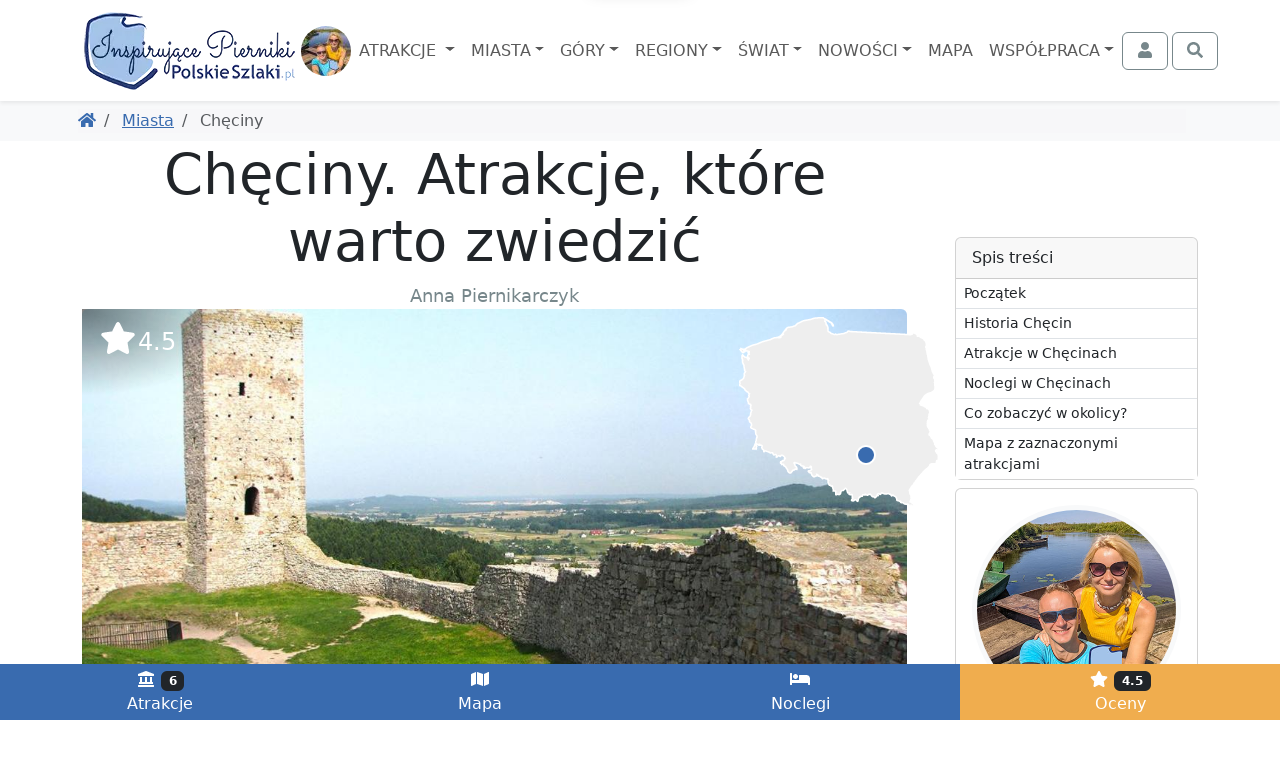

--- FILE ---
content_type: text/html; charset=UTF-8
request_url: https://www.polskieszlaki.pl/checiny.html
body_size: 13525
content:
<!DOCTYPE html> <html lang="pl"> <head> <meta charset="utf-8"> <meta http-equiv="X-UA-Compatible" content="IE=edge"> <meta name="viewport" content="width=device-width, initial-scale=1"> <title> Chęciny. Atrakcje, które warto zwiedzić | PolskieSzlaki.pl </title> <meta name="description" content="Chęciny to niewielka miejscowość położona w województwie świętokrzyskim, przy trasie nr 7 (E 77), około 15 km od stolicy regionu - Kielc. Historia..."> <meta name="keywords" content="Chęciny, atrakcje, atrakcje w Chęcinach, co warto zobaczyć w Chęcinach, zdjęcia Chęcin, mapa Chęcin, oceny, opinie, zabytki, trasy"> <link rel="canonical" href="https://www.polskieszlaki.pl/checiny.html"> <meta name="robots" content="index, follow, max-image-preview:large, max-snippet:-1, max-video-preview:-1"> <link rel="preload" as="image" href="https://static.polskieszlaki.pl/zdjecia/wycieczki/2015-06/516_290/checiny-zamek.jpg"> <link rel="apple-touch-icon" sizes="180x180" href="/img/common/favicon/apple-touch-icon.png?v=2"> <link rel="icon" type="image/png" sizes="32x32" href="/img/common/favicon/favicon-32x32.png?v=2"> <link rel="icon" type="image/png" sizes="16x16" href="/img/common/favicon/favicon-16x16.png?v=2"> <link rel="manifest" href="/img/common/favicon/site.webmanifest?v=2"> <link rel="mask-icon" href="/img/common/favicon/safari-pinned-tab.svg?v=2" color="#5bbad5"> <link rel="shortcut icon" href="/img/common/favicon/favicon.ico?v=2"> <meta name="msapplication-TileColor" content="#da532c"> <meta name="msapplication-config" content="/img/common/favicon/browserconfig.xml?v=2"> <meta name="theme-color" content="#ffffff"> <link rel="preconnect" href="https://static.polskieszlaki.pl"> <link href="https://www.polskieszlaki.pl/rss.xml" rel="alternate" type="application/rss+xml" title="PolskieSzlaki.pl - nowości"> <meta property="fb:app_id" content="231881026824070"/> <meta property="og:locale" content="pl-PL" /> <meta property="og:type" content="article" /> <meta property="og:title" content="Chęciny. Atrakcje, które warto zwiedzić" /> <meta property="og:description" content="Chęciny to niewielka miejscowość położona w województwie świętokrzyskim, przy trasie nr 7 (E 77), około 15 km od stolicy regionu - Kielc. Historia..." /> <meta property="og:url" content="https://www.polskieszlaki.pl/checiny.html" /> <meta property="og:site_name" content="Polskie Szlaki - Inspirujące Pierniki" /> <meta property="article:publisher" content="https://www.facebook.com/polskieszlaki" /> <meta property="article:author" content="https://www.facebook.com/polskieszlaki" /> <meta property="article:section" content="Blog" /> <meta property="og:updated_time" content="2020-02-03T01:00:20+02:00" /> <meta property="og:image" content="https://static.polskieszlaki.pl/zdjecia/wycieczki/2015-06/1920_1080/checiny-zamek.jpg" /> <meta property="og:image:secure_url" content="https://static.polskieszlaki.pl/zdjecia/wycieczki/2015-06/1920_1080/checiny-zamek.jpg" /> <meta property="og:image:width" content="1920" /> <meta property="og:image:height" content="1080" /> <meta property="og:image:alt" content="Chęciny. Atrakcje, które warto zwiedzić" /> <meta property="og:image:type" content="image/jpeg" /> <meta property="article:published_time" content="2017-01-31T12:54:01+02:00" /> <meta property="article:modified_time" content="2020-02-03T01:00:20+02:00" /> <meta name="twitter:card" content="summary_large_image" /> <meta name="twitter:title" content="Chęciny. Atrakcje, które warto zwiedzić" /> <meta name="twitter:description" content="Chęciny to niewielka miejscowość położona w województwie świętokrzyskim, przy trasie nr 7 (E 77), około 15 km od stolicy regionu - Kielc. Historia..." /> <meta name="twitter:creator" content="@polskieszlaki" /> <meta name="twitter:image" content="https://static.polskieszlaki.pl/zdjecia/wycieczki/2015-06/1920_1080/checiny-zamek.jpg" /> <script type="application/ld+json"> { "@context": "https://schema.org", "@graph": [ { "@type": [ "Person", "Organization" ], "@id": "https://www.polskieszlaki.pl/#person", "name": "Polskie Szlaki - Inspirujące Pierniki", "alternateName": [ "Polskie Szlaki", "polskieszlaki.pl", "polskieszlaki", "Inspirujące Pierniki" ], "sameAs": [ "https://www.facebook.com/polskieszlaki", "https://www.instagram.com/polskieszlaki.pl/", "https://www.youtube.com/c/PolskieSzlaki-InspirujacePierniki", "https://www.youtube.com/@polskieszlaki-pl", "https://x.com/polskieszlaki", "https://www.linkedin.com/in/polskie-szlaki-inspirujące-pierniki-5a815b349/", "https://www.tiktok.com/@polskieszlaki" ], "logo": { "@type": "ImageObject", "@id": "https://www.polskieszlaki.pl/#logo", "url": "https://www.polskieszlaki.pl/img/www/materialy/logo-ips-1000-1000.png", "contentUrl": "https://www.polskieszlaki.pl/img/www/materialy/logo-ips-1000-1000.png", "caption": "Polskie Szlaki - Inspirujące Pierniki", "inLanguage": "pl-PL", "width": "1000", "height": "1000" }, "image": { "@type": "ImageObject", "@id": "https://www.polskieszlaki.pl/#logo", "url": "https://www.polskieszlaki.pl/img/www/materialy/logo-ips-1000-1000.png", "contentUrl": "https://www.polskieszlaki.pl/img/www/materialy/logo-ips-1000-1000.png", "caption": "Polskie Szlaki - Inspirujące Pierniki", "inLanguage": "pl-PL", "width": "1000", "height": "1000" } }, { "@type": "WebSite", "@id": "https://www.polskieszlaki.pl/#website", "url": "https://www.polskieszlaki.pl/", "name": "Polskie Szlaki - Inspirujące Pierniki", "alternateName": [ "Polskie Szlaki", "polskieszlaki.pl", "polskieszlaki", "Inspirujące Pierniki" ], "publisher": { "@id": "https://www.polskieszlaki.pl/#person" }, "inLanguage": "pl-PL" }, { "@type": "ImageObject", "@id": "https://static.polskieszlaki.pl/zdjecia/wycieczki/2015-06/1920_1080/checiny-zamek.jpg", "url": "https://static.polskieszlaki.pl/zdjecia/wycieczki/2015-06/1920_1080/checiny-zamek.jpg", "width": "1920", "height": "1080", "caption": "Chęciny", "inLanguage": "pl-PL" }, { "@type": "WebPage", "@id": "https://www.polskieszlaki.pl/checiny.html#webpage", "url": "https://www.polskieszlaki.pl/checiny.html", "name": "Chęciny. Atrakcje, które warto zwiedzić", "datePublished": "2017-01-31T12:54:01+02:00", "dateModified": "2020-02-03T01:00:20+02:00", "isPartOf": { "@id": "https://www.polskieszlaki.pl/#website" }, "primaryImageOfPage": { "@id": "https://static.polskieszlaki.pl/zdjecia/wycieczki/2015-06/1920_1080/checiny-zamek.jpg" }, "inLanguage": "pl-PL" }, { "@type": "Person", "@id": "https://www.polskieszlaki.pl/firma/kontakt/", "name": "Anna Piernikarczyk", "url": "https://www.polskieszlaki.pl/firma/kontakt/", "jobTitle": "Redaktor, Autorka i Ekspert ds. atrakcji i turystyki w Polsce", "image": { "@type": "ImageObject", "@id": "https://static.polskieszlaki.pl/zdjecia/profil/2023-03/355_355/pilica-rowery-26-1677751251809.jpg", "url": "https://static.polskieszlaki.pl/zdjecia/profil/2023-03/355_355/pilica-rowery-26-1677751251809.jpg", "caption": "Anna Piernikarczyk", "inLanguage": "pl-PL" }, "sameAs": [ "https://www.facebook.com/polskieszlaki", "https://www.instagram.com/polskieszlaki.pl/", "https://www.youtube.com/c/PolskieSzlaki-InspirujacePierniki", "https://www.youtube.com/@polskieszlaki-pl", "https://www.linkedin.com/in/polskie-szlaki-inspirujące-pierniki-5a815b349/", "https://www.tiktok.com/@polskieszlaki", "https://x.com/polskieszlaki", "https://www.youtube.com/channel/UC-aoQBA9gbU0S5mEqFwq4iw", "https://www.zaczarowanepodroze.pl/spolecznosc/2,anna-piernikarczyk", "https://twitter.com/polskieszlaki", "https://pl.pinterest.com/aniapiernikarczyk/", "https://polskiedzieje.pl/author/apiernik", "https://pascal.pl/polska-na-weekend,106,1703.html", "https://www.empik.com/polska-rodzinna-piernikarczyk-anna,p1208478714,ksiazka-p", "https://www.empik.com/polska-na-weekend-gospodarek-mikolaj-piernikarczyk-anna-stefanczyk-magdalena,p1371392886,ksiazka-p", "https://www.empik.com/jura-od-czestochowy-do-krakowa-przewodnik-turystyczny-piernikarczyk-anna,p1114253960,ksiazka-p", "https://www.empik.com/szukaj/produkt?author=piernikarczyk+anna" ] }, { "@type": "Article", "headline": "Chęciny. Atrakcje, które warto zwiedzić", "keywords": "Chęciny, atrakcje, atrakcje w Chęcinach, co warto zobaczyć w Chęcinach, zdjęcia Chęcin, mapa Chęcin, oceny, opinie, zabytki, trasy", "datePublished": "2017-01-31T12:54:01+02:00", "dateModified": "2020-02-03T01:00:20+02:00", "articleSection": "Blog", "author": { "@id": "https://www.polskieszlaki.pl/firma/kontakt/", "name": "Anna Piernikarczyk" }, "publisher": { "@id": "https://www.polskieszlaki.pl/#person" }, "description": "Chęciny to niewielka miejscowość położona w województwie świętokrzyskim, przy trasie nr 7 (E 77), około 15 km od stolicy regionu - Kielc. Historia...", "name": "Chęciny", "@id": "https://www.polskieszlaki.pl/checiny.html#richSnippet", "isPartOf": { "@id": "https://www.polskieszlaki.pl/checiny.html#webpage" }, "image": { "@id": "https://static.polskieszlaki.pl/zdjecia/wycieczki/2015-06/1920_1080/checiny-zamek.jpg" }, "inLanguage": "pl-PL", "mainEntityOfPage": { "@id": "https://www.polskieszlaki.pl/checiny.html#webpage" } }, { "@type": "LocalBusiness", "@id": "https://www.polskieszlaki.pl/checiny.html#localbusiness", "name": "Chęciny", "address": { "@type":"PostalAddress", "addressCountry":"", "addressLocality":"", "addressRegion":"", "postalCode":"", "streetAddress":" " }, "geo": { "@type": "GeoCoordinates", "latitude": "50.7983", "longitude": "20.4596" }, "aggregateRating": { "@type":"AggregateRating", "name": "Chęciny", "ratingValue":"4.5", "bestRating":"5", "worstRating":"1", "ratingCount":"152" }, "url": "https://www.polskieszlaki.pl/checiny.html" }, { "@type": "BreadcrumbList", "itemListElement": [ { "@type": "ListItem", "position": 1, "name": "Polskie Szlaki", "item": "https://www.polskieszlaki.pl" } ,{ "@type": "ListItem", "position": 2, "name": "Miasta", "item": "https://www.polskieszlaki.pl/miasta/" } ] } ] } </script> <link href="/www/style-87b14ba53f51cbcab28b.css" rel="stylesheet"> <script type="speculationrules"> {"prerender": [ { "eagerness": "moderate", "where": { "and": [ { "href_matches": "/*" }, { "not": { "selector_matches": ".list-group-item-action" } }, { "not": { "selector_matches": ".nav-link" } } ] } } ] } </script> </head> <body class=""> <div class="main-menu"> <div class="main-menu-container"> <div class="container"> <nav class="navbar navbar-expand-xl navbar-light"> <div class="container-fluid justify-content-between px-0"> <div class="d-flex align-items-center justify-content-center order-2 order-md-1"> <a href="https://www.polskieszlaki.pl"> <img src="/img/common/logo-polskieszlaki-nowe2.webp" class="logo inspirujace" width="219" height="85" alt="Polskie Szlaki.pl - Inspirujące Pierniki - logo"> </a> <img src="/img/www/o-nas/rodzina-polskieszlaki_50_50_5.jpg" width="50" height="50" class="rounded-circle" alt="Pierniki"> </div> <div class="order-1 order-md-2"> <div class="text-md-center"> <button class="navbar-toggler" type="button" data-bs-toggle="offcanvas" data-bs-target="#navbarSupportedContent" aria-controls="navbarSupportedContent" aria-expanded="false" aria-label="Toggle navigation"> <div class="d-flex align-items-center"> <span class="navbar-toggler-icon"></span> <span class="d-none d-md-inline fs-6 ps-1">MENU</span> </div> </button> </div> <div class="text-md-center offcanvas offcanvas-start" data-bs-scroll="false" data-bs-backdrop="true" id="navbarSupportedContent"> <ul class="main-navbar navbar-nav me-auto mb-2 mb-xl-0 mt-5 mt-xl-0 rozwijalne offcanvas-body p-0"> <div class="offcanvas-header d-xl-none"> <div class="fs-5">Menu</div> <button type="button" class="btn-close" data-bs-dismiss="offcanvas" aria-label="Close"></button> </div> <li class="nav-item px-xl-0"> <a class="nav-link dropdown-toggle text-center" href="/atrakcje/"> Atrakcje </a> <div class="p-0 podmenu shadow dwie-kolumny card card-group"> <div class="card border-0"> <div class="card-header bg-secondary text-white"> Wg województw </div> <div class="list-group list-group-flush"> <a href="/atrakcje/woj-dolnoslaskie/" class="list-group-item list-group-item-action">Dolnośląskie</a> <a href="/atrakcje/woj-kujawsko-pomorskie/" class="list-group-item list-group-item-action">Kujawsko-pomorskie</a> <a href="/atrakcje/woj-lubelskie/" class="list-group-item list-group-item-action">Lubelskie</a> <a href="/atrakcje/woj-lubuskie/" class="list-group-item list-group-item-action">Lubuskie</a> <a href="/atrakcje/woj-lodzkie/" class="list-group-item list-group-item-action">Łódzkie</a> <a href="/atrakcje/woj-malopolskie/" class="list-group-item list-group-item-action">Małopolskie</a> <a href="/atrakcje/woj-mazowieckie/" class="list-group-item list-group-item-action">Mazowieckie</a> <a href="/atrakcje/woj-opolskie/" class="list-group-item list-group-item-action">Opolskie</a> <a href="/atrakcje/woj-podkarpackie/" class="list-group-item list-group-item-action">Podkarpackie</a> <a href="/atrakcje/woj-podlaskie/" class="list-group-item list-group-item-action">Podlaskie</a> <a href="/atrakcje/woj-pomorskie/" class="list-group-item list-group-item-action">Pomorskie</a> <a href="/atrakcje/woj-slaskie/" class="list-group-item list-group-item-action">Śląskie</a> <a href="/atrakcje/woj-swietokrzyskie/" class="list-group-item list-group-item-action">Świętokrzyskie</a> <a href="/atrakcje/woj-warminsko-mazurskie/" class="list-group-item list-group-item-action">Warmińsko-mazurskie</a> <a href="/atrakcje/woj-wielkopolskie/" class="list-group-item list-group-item-action">Wielkopolskie</a> <a href="/atrakcje/woj-zachodniopomorskie/" class="list-group-item list-group-item-action">Zachodniopomorskie</a> </div> </div> <div class="card border-0"> <div class="card-header bg-secondary text-white"> Wg rodzaju </div> <div class="list-group list-group-flush"> <a href="/atrakcje/zamki/" class="list-group-item list-group-item-action">Zamki</a> <a href="/atrakcje/palace-i-dworki/" class="list-group-item list-group-item-action">Pałace i dworki</a> <a href="/atrakcje/parki-narodowe-i-rezerwaty/" class="list-group-item list-group-item-action">Parki Narodowe i rezerwaty</a> <a href="/atrakcje/parki-rozrywki/" class="list-group-item list-group-item-action">Parki rozrywki</a> <a href="/atrakcje/zoo-akwaria-i-zwierzynce/" class="list-group-item list-group-item-action">Zoo, akwaria i zwierzyńce</a> <a href="/atrakcje/wieze-i-punkty-widokowe/" class="list-group-item list-group-item-action">Wieże i punkty widokowe</a> <a href="/atrakcje/jeziora-i-plaze/" class="list-group-item list-group-item-action">Jeziora i plaże</a> <a href="/atrakcje/doliny-i-wawozy/" class="list-group-item list-group-item-action">Doliny i wąwozy</a> <a href="/atrakcje/osobliwosci-przyrodnicze/" class="list-group-item list-group-item-action">Osobliwości przyrodnicze</a> <a href="/atrakcje/szlaki-turystyczne/" class="list-group-item list-group-item-action">Szlaki turystyczne</a> <a href="/atrakcje/parki-wodne-i-baseny/" class="list-group-item list-group-item-action">Parki wodne i baseny</a> <a href="/atrakcje/muzea-i-skanseny/" class="list-group-item list-group-item-action">Muzea i skanseny</a> <a href="/atrakcje/rekreacja/" class="list-group-item list-group-item-action">Rekreacja</a> <a href="/atrakcje/centra-nauki/" class="list-group-item list-group-item-action">Centra nauki</a> <a href="/atrakcje/karczmy-i-restauracje/" class="list-group-item list-group-item-action">Karczmy i restauracje</a> <a href="/atrakcje/uzdrowiska-parki-zdrojowe/" class="list-group-item list-group-item-action">Uzdrowiska, parki zdrojowe</a> </div> </div> </div> </li> <li class="nav-item px-xl-0"> <a class="nav-link dropdown-toggle text-center" href="/miasta/">Miasta</a> <div class="p-0 podmenu shadow dwie-kolumny card card-group"> <div class="card border-0"> <div class="card-header bg-secondary text-white"> Wg województw </div> <div class="list-group list-group-flush"> <a href="/miasta/woj-dolnoslaskie/" class="list-group-item list-group-item-action">Dolnośląskie</a> <a href="/miasta/woj-kujawsko-pomorskie/" class="list-group-item list-group-item-action">Kujawsko-pomorskie</a> <a href="/miasta/woj-lubelskie/" class="list-group-item list-group-item-action">Lubelskie</a> <a href="/miasta/woj-lubuskie/" class="list-group-item list-group-item-action">Lubuskie</a> <a href="/miasta/woj-lodzkie/" class="list-group-item list-group-item-action">Łódzkie</a> <a href="/miasta/woj-malopolskie/" class="list-group-item list-group-item-action">Małopolskie</a> <a href="/miasta/woj-mazowieckie/" class="list-group-item list-group-item-action">Mazowieckie</a> <a href="/miasta/woj-opolskie/" class="list-group-item list-group-item-action">Opolskie</a> <a href="/miasta/woj-podkarpackie/" class="list-group-item list-group-item-action">Podkarpackie</a> <a href="/miasta/woj-podlaskie/" class="list-group-item list-group-item-action">Podlaskie</a> <a href="/miasta/woj-pomorskie/" class="list-group-item list-group-item-action">Pomorskie</a> <a href="/miasta/woj-slaskie/" class="list-group-item list-group-item-action">Śląskie</a> <a href="/miasta/woj-swietokrzyskie/" class="list-group-item list-group-item-action">Świętokrzyskie</a> <a href="/miasta/woj-warminsko-mazurskie/" class="list-group-item list-group-item-action">Warmińsko-mazurskie</a> <a href="/miasta/woj-wielkopolskie/" class="list-group-item list-group-item-action">Wielkopolskie</a> <a href="/miasta/woj-zachodniopomorskie/" class="list-group-item list-group-item-action">Zachodniopomorskie</a> </div> </div> <div class="card border-0"> <div class="card-header bg-secondary text-white"> Popularne </div> <div class="list-group list-group-flush"> <a href="/krakow-atrakcje/" class="list-group-item list-group-item-action">Kraków</a> <a href="/wroclaw-atrakcje/" class="list-group-item list-group-item-action">Wrocław</a> <a href="/gdansk-atrakcje/" class="list-group-item list-group-item-action">Gdańsk</a> <a href="/warszawa.html" class="list-group-item list-group-item-action">Warszawa</a> <a href="/lodz.html" class="list-group-item list-group-item-action">Łódź</a> <a href="/poznan.html" class="list-group-item list-group-item-action">Poznań</a> <a href="/kolobrzeg-atrakcje/" class="list-group-item list-group-item-action">Kołobrzeg</a> <a href="/sandomierz-atrakcje/" class="list-group-item list-group-item-action">Sandomierz</a> <a href="/miedzyzdroje-atrakcje/" class="list-group-item list-group-item-action">Międzyzdroje</a> <a href="/wisla.html" class="list-group-item list-group-item-action">Wisła</a> <a href="/zakopane-atrakcje/" class="list-group-item list-group-item-action">Zakopane</a> <a href="/szczawnica-atrakcje/" class="list-group-item list-group-item-action">Szczawnica</a> <a href="/krynica-zdroj-atrakcje/" class="list-group-item list-group-item-action">Krynica Zdrój</a> <a href="/pszczyna.html" class="list-group-item list-group-item-action">Pszczyna</a> <a href="/kazimierz-dolny.html" class="list-group-item list-group-item-action">Kazimierz Dolny</a> <a href="/zamosc.html" class="list-group-item list-group-item-action">Zamość</a> </div> </div> </div> </li> <li class="nav-item px-xl-0"> <a class="nav-link dropdown-toggle text-center" href="/gory-i-szczyty/">Góry</a> <div class="p-0 podmenu shadow dwie-kolumny card card-group"> <div class="card border-0"> <div class="card-header bg-secondary text-white"> <a href="/gory-w-polsce/" class="list-group-item list-group-item-action">Góry w Polsce</a> </div> <div class="list-group list-group-flush"> <a href="/tatry-atrakcje/" class="list-group-item list-group-item-action">Tatry</a> <a href="/beskid-slaski.html" class="list-group-item list-group-item-action">Beskid Śląski</a> <a href="/beskid-zywiecki/" class="list-group-item list-group-item-action">Beskid Żywiecki</a> <a href="/kotlina-klodzka.html" class="list-group-item list-group-item-action">Kotlina Kłodzka</a> <a href="/gory-swietokrzyskie.html" class="list-group-item list-group-item-action">Góry Świętokrzyskie</a> <a href="/pieniny-atrakcje/" class="list-group-item list-group-item-action">Pieniny</a> <a href="/karkonosze.html" class="list-group-item list-group-item-action">Karkonosze</a> <a href="/gory-opawskie.html" class="list-group-item list-group-item-action">Góry Opawskie</a> </div> </div> <div class="card border-0"> <div class="card-header bg-secondary text-white"> Popularne szczyty </div> <div class="list-group list-group-flush"> <a href="/rysy/" class="list-group-item list-group-item-action">Rysy</a> <a href="/trzy-korony/" class="list-group-item list-group-item-action"> Trzy Korony </a> <a href="/barania-gora-w-beskidzie-slaskim.htm" class="list-group-item list-group-item-action"> Barania Góra </a> <a href="/babia-gora.htm" class="list-group-item list-group-item-action"> Babia Góra </a> <a href="/sniezka.htm" class="list-group-item list-group-item-action"> Śnieżka </a> <a href="/swiety-krzyz.htm" class="list-group-item list-group-item-action"> Święty Krzyż </a> <a href="/worek-raczanski.htm" class="list-group-item list-group-item-action"> Worek Raczański </a> <a href="/stozek-w-beskidzie-slaskim.htm" class="list-group-item list-group-item-action"> Stożek </a> </div> </div> </div> </li> <li class="nav-item px-xl-0"> <a class="nav-link dropdown-toggle text-center" href="/regiony/">Regiony</a> <div class="p-0 podmenu shadow card card-group"> <div class="card border-0"> <div class="list-group list-group-flush"> <a href="/jura-krakowsko-czestochowska.html" class="list-group-item list-group-item-action">Jura</a> <a href="/mazury-atrakcje/" class="list-group-item list-group-item-action">Mazury</a> <a href="/roztocze.html" class="list-group-item list-group-item-action">Roztocze</a> <a href="/kotlina-klodzka.html" class="list-group-item list-group-item-action">Kotlina Kłodzka</a> <a href="/kaszuby.html" class="list-group-item list-group-item-action">Kaszuby</a> <a href="/zatoka-pucka-atrakcje/" class="list-group-item list-group-item-action">Zatoka Pucka</a> </div> </div> </div> </li> <li class="nav-item px-xl-0"> <a class="nav-link dropdown-toggle text-center" href="/swiat/">Świat</a> <div class="p-0 podmenu shadow card card-group"> <div class="card border-0"> <div class="card-header bg-secondary text-white"> Wg państw </div> <div class="list-group list-group-flush"> <a href="/swiat/hiszpania/" class="list-group-item list-group-item-action">Hiszpania</a> <a href="/swiat/malta/" class="list-group-item list-group-item-action">Malta</a> <a href="/swiat/albania/" class="list-group-item list-group-item-action">Albania</a> <a href="/swiat/gruzja/" class="list-group-item list-group-item-action">Gruzja</a> <a href="/swiat/grecja/" class="list-group-item list-group-item-action">Grecja</a> <a href="/swiat/chorwacja/" class="list-group-item list-group-item-action">Chorwacja</a> <a href="/swiat/cypr/" class="list-group-item list-group-item-action">Cypr</a> <a href="/swiat/czechy/" class="list-group-item list-group-item-action">Czechy</a> <a href="/swiat/wlochy/" class="list-group-item list-group-item-action">Włochy</a> <a href="/swiat/wielka-brytania/" class="list-group-item list-group-item-action">Wielka Brytania</a> <a href="/swiat/austria/" class="list-group-item list-group-item-action">Austria</a> <a href="/swiat/turcja/" class="list-group-item list-group-item-action">Turcja</a> <a href="/swiat/francja/" class="list-group-item list-group-item-action">Francja</a> <a href="/swiat/niemcy/" class="list-group-item list-group-item-action">Niemcy</a> </div> </div> </div> </li> <li class="nav-item px-xl-0"> <a class="nav-link dropdown-toggle text-center" href="/wpisy/">Nowości</a> <div class="p-0 podmenu shadow card"> <div class="card border-0"> <div class="list-group list-group-flush"> <a href="/wpisy/miasta-atrakcje/" class="list-group-item list-group-item-action">Miejscowości i atrakcje</a> <a href="/wpisy/rankingi/" class="list-group-item list-group-item-action">Rankingi</a> <a href="/wpisy/wokol-turystyki/" class="list-group-item list-group-item-action">Wokół turystyki</a> <a href="/wpisy/recenzje/" class="list-group-item list-group-item-action">Recenzje</a> </div> </div> </div> </li> <li class="nav-item px-xl-0"> <a class="nav-link text-center" href="https://mapa.polskieszlaki.pl">Mapa</a> </li> <li class="nav-item px-xl-0"> <a class="nav-link dropdown-toggle text-center" href="https://reklama.polskieszlaki.pl">Współpraca</a> <div class="p-0 podmenu shadow card"> <div class="card border-0"> <div class="list-group list-group-flush"> <a href="/o-nas/" class="list-group-item list-group-item-action">O nas</a> <a href="/wspolpraca/" class="list-group-item list-group-item-action">Współpraca</a> <a href="/projekty/" class="list-group-item list-group-item-action">Nasze projekty</a> <a href="/firma/regulamin/" class="list-group-item list-group-item-action">Regulamin i polityka</a> </div> </div> </div> </li> </ul> </div> </div> <div class="d-flex order-3"> <div class="navbar-nav"> <button class="btn btn-outline-secondary tt action-logowaniePokaz" title="Zaloguj się"> <i class="fa fa-fw fa-user"></i> <span class="ms-1 d-none d-xxl-inline">Zaloguj się</span> </button> </div> <div class="navbar-nav ms-1"> <button class="btn btn-outline-secondary action-wyszukiwarkaPokaz" title="Otwórz wyszukiwarkę"> <i class="fa fa-fw fa-search"></i> </button> </div> </div> </div> </nav> </div> </div> <div class="bg-white "> <div class="container pb-1 d-lg-none position-relative" style="height:3rem;"> <div class="card bg-primary text-white mx-0 spis-tresci-w-main-menu"> <div class="card-header d-flex cursor-pointer" data-bs-toggle="collapse" data-bs-target="#spis-tresci-w-main-menu-collapse" role="button" aria-expanded="false" aria-controls="ukrywalny spis treści" id="spis-tresci-w-main-menu-naglowek"> Spis treści <small class="fw-light ms-auto">Pokaż</small> </div> <div class="card-body p-0"> <div class="collapse overflow-auto" id="spis-tresci-w-main-menu-collapse" style="max-height: 40vh;"> <div class="list-group list-group-flush"> <a href="#0-checiny" class="p-1 ps-2 list-group-item list-group-item-action"> Początek </a> <a href="#1-h2" class="p-1 ps-2 list-group-item list-group-item-action"> Historia Chęcin </a> <a href="#2-h2" class="p-1 ps-2 list-group-item list-group-item-action"> Atrakcje w Chęcinach </a> <a href="#3-h2" class="p-1 ps-2 list-group-item list-group-item-action"> Noclegi w Chęcinach </a> <a href="#w_poblizu" class="p-1 ps-2 list-group-item list-group-item-action"> Co zobaczyć w okolicy? </a> <a href="#mapa" class="p-1 ps-2 list-group-item list-group-item-action"> Mapa z zaznaczonymi atrakcjami </a> </div> </div> </div> </div> </div> </div> </div> <div class="bg-light"> <div class="container d-md-flex p-2 align-items-center"> <ol class="breadcrumb flex-grow-1 mb-1 mb-md-0 d-flex flex-nowrap text-nowrap overflow-auto me-3"> <li class="breadcrumb-item"> <a href="https://www.polskieszlaki.pl" title="Powróć do Polskie Szlaki"><i class="fa fa-home"></i></a> </li> <li class="breadcrumb-item"> <a href="https://www.polskieszlaki.pl/miasta/" title="Powróć do Miasta"> Miasta </a> </li> <li class="breadcrumb-item active"> Chęciny </li> </ol> </div> </div> <div class="container lightgallery-container uklad-h1-na-gorze" id="articleContainer"> <span class="anchor" id="0-checiny"></span> <div class="row gx-lg-5"> <div class="col-12 col-lg-9"> <article class="uklad-h1-na-gorze"> <h1>Chęciny. Atrakcje, które warto zwiedzić</h1> <div class="text-center small text-secondary"> Anna Piernikarczyk </div> <div class="zdjecie-z-napisami position-relative"> <div data-src="https://static.polskieszlaki.pl/zdjecia/wycieczki/2015-06/checiny-zamek.jpg" class="zdjecie cursor-pointer mb-1 d-block" title="Chęciny zamek" data-thumb="https://static.polskieszlaki.pl/zdjecia/wycieczki/2015-06/100_100/checiny-zamek.jpg" data-lg-size="2000-1333"><picture class="zdjecie-zaslepka ratio ratio-16x9"><source media="(min-width: 1400px)" srcset="https://static.polskieszlaki.pl/zdjecia/wycieczki/2015-06/1296_730/checiny-zamek.jpg" width="1296" height="730" ><source media="(min-width: 1200px)" srcset="https://static.polskieszlaki.pl/zdjecia/wycieczki/2015-06/1116_628/checiny-zamek.jpg" width="1116" height="628" ><source media="(min-width: 990px)" srcset="https://static.polskieszlaki.pl/zdjecia/wycieczki/2015-06/951_535/checiny-zamek.jpg" width="951" height="535" ><source media="(min-width: 769px)" srcset="https://static.polskieszlaki.pl/zdjecia/wycieczki/2015-06/696_392/checiny-zamek.jpg" width="696" height="392" ><img fetchpriority="high" src="https://static.polskieszlaki.pl/zdjecia/wycieczki/2015-06/516_290/checiny-zamek.jpg" alt="Chęciny zamek" class="img-fluid rounded"></picture></div> <div class="mapka action-slideToElement cursor-pointer" data-selector="#mapa"> <div class="mapka-miniatura d-inline-block" style="width: 200px; height: 190px;"> <div class="mapka-ze-znacznikiem"> <img class="mapa" loading="lazy" src="/img/common/pl.svg" alt="Miniaturowa mapa z zaznaczeniem" width="200" height="190"> <div style="top:128px; left:117px;"><i class="znacznik"></i></div> </div> </div> </div> <div class="ocena-na-zdjeciu action-slideToElement cursor-pointer" data-selector=".opinie"> <i class="fa fa-star fa-fw "></i><span>4.5</span></div> </div> <p>Chęciny to niewielka miejscowość położona w województwie świętokrzyskim, przy trasie nr 7 (E 77), około 15 km od stolicy regionu - <a href="https://www.polskieszlaki.pl/kielce-atrakcje/" title="Kielce">Kielc</a>.</p> <h2 class="h2-anchor" id="1-h2">Historia Chęcin</h2> <p>Pierwsza wzmianka o tej wsi pochodzi z 1275 roku, zaś prawa miejskie Chęciny otrzymały w 1325 roku od Władysława Łokietka. Najbardziej znanym tutejszym zabytkiem są ruiny gotyckiego zamku królewskiego z XIV wieku, wznoszące się ponad miastem na Górze Zamkowej.</p><div data-src="https://static.polskieszlaki.pl/zdjecia/wycieczki/2015-06/checiny-zamek-3.jpg" class="zdjecie cursor-pointer mb-1 d-block" title="Chęciny zamek" data-thumb="https://static.polskieszlaki.pl/zdjecia/wycieczki/2015-06/100_100/checiny-zamek-3.jpg" data-lg-size="2000-1333"><picture class="zdjecie-zaslepka ratio ratio-16x9"><source media="(min-width: 1400px)" srcset="https://static.polskieszlaki.pl/zdjecia/wycieczki/2015-06/960_540/checiny-zamek-3.jpg" width="960" height="540" ><source media="(min-width: 990px)" srcset="https://static.polskieszlaki.pl/zdjecia/wycieczki/2015-06/825_464/checiny-zamek-3.jpg" width="825" height="464" ><source media="(min-width: 768px)" srcset="https://static.polskieszlaki.pl/zdjecia/wycieczki/2015-06/696_392/checiny-zamek-3.jpg" width="696" height="392" ><img decoding="async" loading="lazy" src="https://static.polskieszlaki.pl/zdjecia/wycieczki/2015-06/516_290/checiny-zamek-3.jpg" width="516" height="290" alt="Chęciny zamek" class="img-fluid rounded"></picture><figcaption class="figure-caption p-2 border-bottom rounded-bottom bg-light">Chęciny zamek</figcaption></div>  <ins class="adsbygoogle" style="display:block; width:100%; min-height:300px" data-ad-client="ca-pub-6477764423272591" data-ad-slot="8146289342" data-ad-format="auto" data-full-width-responsive="true"></ins> <script> (adsbygoogle = window.adsbygoogle || []).push({ overlays: {bottom: true} }); </script> <p>Najbliższe okolice Chęcin oferują natomiast urozmaicony krajobraz i bogactwo przyrody, o czym przekonamy się wychodząc na liczne szlaki turystyczne prowadzące przez Chęcińsko - Kielecki Park Krajobrazowy, do Kielc, Wiernej Rzeki czy do cudu geologicznego - Jaskini Raj, będącej obok <a href="https://www.polskieszlaki.pl/jaskinia-niedzwiedzia-w-kletnie.htm" title="Jaskinia Niedźwiedzia w Kletnie">Jaskini Niedźwiedziej </a>w <a href="https://www.polskieszlaki.pl/kletno.html" title="Kletno">Kletnie</a> najpiękniejszą polską jaskinią.</p> <h2 class="h2-anchor" id="2-h2">Atrakcje w Chęcinach</h2> <p>- <a href="https://www.polskieszlaki.pl/zamek-w-checinach.htm" title="Zamek w Chęcinach">Ruiny zamku</a>, Góra Zamkowa - ruiny średniowiecznego zamku udostępnione dla turystów</p><div data-src="https://static.polskieszlaki.pl/zdjecia/wycieczki/2015-06/checiny-zamek-2.jpg" class="zdjecie cursor-pointer mb-1 d-block" title="Chęciny" data-thumb="https://static.polskieszlaki.pl/zdjecia/wycieczki/2015-06/100_100/checiny-zamek-2.jpg" data-lg-size="2000-1333"><picture class="zdjecie-zaslepka ratio ratio-16x9"><source media="(min-width: 1400px)" srcset="https://static.polskieszlaki.pl/zdjecia/wycieczki/2015-06/960_540/checiny-zamek-2.jpg" width="960" height="540" ><source media="(min-width: 990px)" srcset="https://static.polskieszlaki.pl/zdjecia/wycieczki/2015-06/825_464/checiny-zamek-2.jpg" width="825" height="464" ><source media="(min-width: 768px)" srcset="https://static.polskieszlaki.pl/zdjecia/wycieczki/2015-06/696_392/checiny-zamek-2.jpg" width="696" height="392" ><img decoding="async" loading="lazy" src="https://static.polskieszlaki.pl/zdjecia/wycieczki/2015-06/516_290/checiny-zamek-2.jpg" width="516" height="290" alt="Chęciny" class="img-fluid rounded"></picture><figcaption class="figure-caption p-2 border-bottom rounded-bottom bg-light">Chęciny</figcaption></div> <p>- <a href="https://www.polskieszlaki.pl/jaskinia-raj.htm" title="Jaskinia Raj">Jaskinia Raj</a> - jedna z najpiękniejszych jaskiń w Polsce, z cudną szatą naciekową, udostępniona do zwiedzania</p> <p>- Centrum Neandertalczyka przy Jaskini Raj</p><div class="row"><div class="col"><div data-src="https://static.polskieszlaki.pl/zdjecia/wycieczki/2011-07/16980_vn_1310659849.jpg" class="zdjecie cursor-pointer mb-1 d-block" title="Chęciny - widok z baszty, rozkład zamku" data-thumb="https://static.polskieszlaki.pl/zdjecia/wycieczki/2011-07/100_100/16980_vn_1310659849.jpg" data-lg-size=""><picture class="zdjecie-zaslepka ratio ratio-1x1"><img decoding="async" loading="lazy" src="https://static.polskieszlaki.pl/zdjecia/wycieczki/2011-07/355_355/16980_vn_1310659849.jpg" width="355" height="355" alt="Chęciny - widok z baszty, rozkład zamku" class="img-fluid rounded"></picture></div></div><div class="col"><div data-src="https://static.polskieszlaki.pl/zdjecia/wycieczki/2011-07/16980_mx_1310664571.jpg" class="zdjecie cursor-pointer mb-1 d-block" title="Chęciny - widok z baszty na miasto" data-thumb="https://static.polskieszlaki.pl/zdjecia/wycieczki/2011-07/100_100/16980_mx_1310664571.jpg" data-lg-size=""><picture class="zdjecie-zaslepka ratio ratio-1x1"><img decoding="async" loading="lazy" src="https://static.polskieszlaki.pl/zdjecia/wycieczki/2011-07/355_355/16980_mx_1310664571.jpg" width="355" height="355" alt="Chęciny - widok z baszty na miasto" class="img-fluid rounded"></picture></div></div><div class="col d-none d-md-block"><div data-src="https://static.polskieszlaki.pl/zdjecia/wycieczki/2015-06/checiny-2.jpg" class="zdjecie cursor-pointer mb-1 d-block" title="Chęciny" data-thumb="https://static.polskieszlaki.pl/zdjecia/wycieczki/2015-06/100_100/checiny-2.jpg" data-lg-size=""><picture class="zdjecie-zaslepka ratio ratio-1x1"><img decoding="async" loading="lazy" src="https://static.polskieszlaki.pl/zdjecia/wycieczki/2015-06/355_355/checiny-2.jpg" width="355" height="355" alt="Chęciny" class="img-fluid rounded"></picture></div></div></div>  <ins class="adsbygoogle" style="display:block; width:100%; min-height:300px" data-ad-client="ca-pub-6477764423272591" data-ad-slot="8044701621" data-ad-format="auto" data-full-width-responsive="true"></ins> <script> (adsbygoogle = window.adsbygoogle || []).push({}); </script> <p>- <a href="https://www.polskieszlaki.pl/kosciol-sw-bartlomieja-w-checinach.htm" title="Kościół w Chęcinach">Kościół Św. Bartłomieja</a>, ul. Radkowska</p> <p>- Klasztor Franciszkanów, ul. franciszkańska</p><div data-src="https://static.polskieszlaki.pl/zdjecia/wycieczki/2015-06/checiny.jpg" class="zdjecie cursor-pointer mb-1 d-block" title="Chęciny" data-thumb="https://static.polskieszlaki.pl/zdjecia/wycieczki/2015-06/100_100/checiny.jpg" data-lg-size="2000-1333"><picture class="zdjecie-zaslepka ratio ratio-16x9"><source media="(min-width: 1400px)" srcset="https://static.polskieszlaki.pl/zdjecia/wycieczki/2015-06/960_540/checiny.jpg" width="960" height="540" ><source media="(min-width: 990px)" srcset="https://static.polskieszlaki.pl/zdjecia/wycieczki/2015-06/825_464/checiny.jpg" width="825" height="464" ><source media="(min-width: 768px)" srcset="https://static.polskieszlaki.pl/zdjecia/wycieczki/2015-06/696_392/checiny.jpg" width="696" height="392" ><img decoding="async" loading="lazy" src="https://static.polskieszlaki.pl/zdjecia/wycieczki/2015-06/516_290/checiny.jpg" width="516" height="290" alt="Chęciny" class="img-fluid rounded"></picture><figcaption class="figure-caption p-2 border-bottom rounded-bottom bg-light">Chęciny</figcaption></div> <p>- Zespół klasztorny Klarysek, ul. Małogoska - obecnie klasztorem opiekują się siostry Bernardynki</p> <p>- Synagoga, ul. Długa 21</p><div data-src="https://static.polskieszlaki.pl/zdjecia/wycieczki/2011-07/16980_mk_1310657970.jpg" class="zdjecie cursor-pointer mb-1 d-block" title="Chęciny - widok na wieże zamkowe" data-thumb="https://static.polskieszlaki.pl/zdjecia/wycieczki/2011-07/100_100/16980_mk_1310657970.jpg" data-lg-size="2000-1333"><picture class="zdjecie-zaslepka ratio ratio-16x9"><source media="(min-width: 1400px)" srcset="https://static.polskieszlaki.pl/zdjecia/wycieczki/2011-07/960_540/16980_mk_1310657970.jpg" width="960" height="540" ><source media="(min-width: 990px)" srcset="https://static.polskieszlaki.pl/zdjecia/wycieczki/2011-07/825_464/16980_mk_1310657970.jpg" width="825" height="464" ><source media="(min-width: 768px)" srcset="https://static.polskieszlaki.pl/zdjecia/wycieczki/2011-07/696_392/16980_mk_1310657970.jpg" width="696" height="392" ><img decoding="async" loading="lazy" src="https://static.polskieszlaki.pl/zdjecia/wycieczki/2011-07/516_290/16980_mk_1310657970.jpg" width="516" height="290" alt="Chęciny - widok na wieże zamkowe" class="img-fluid rounded"></picture><figcaption class="figure-caption p-2 border-bottom rounded-bottom bg-light">Chęciny - widok na wieże zamkowe</figcaption></div>  <ins class="adsbygoogle" style="display:block; width:100%; min-height:300px" data-ad-client="ca-pub-6477764423272591" data-ad-slot="6376590251" data-ad-format="auto" data-full-width-responsive="true"></ins> <script> (adsbygoogle = window.adsbygoogle || []).push({}); </script> <p>- Cmentarz żydowski, ul. Radkowska</p> <p>- <a href="https://www.polskieszlaki.pl/centrum-leonardo-da-vinci-w-checinach.htm" title="Centrum Leonardo Da Vinci w Chęcinach">Centrum Nauki Leonardo Da Vinci</a>, <a href="https://www.polskieszlaki.pl/podzamcze.html" title="Podzamcze">Podzamcze</a> 45 - nowoczesne centrum nauki, w którym wiedzę zdobywa się poprzez zabawę</p><div class="row"><div class="col"><div data-src="https://static.polskieszlaki.pl/zdjecia/wycieczki/2015-04/checiny-255487.jpg" class="zdjecie cursor-pointer mb-1 d-block" title="Chęciny" data-thumb="https://static.polskieszlaki.pl/zdjecia/wycieczki/2015-04/100_100/checiny-255487.jpg" data-lg-size=""><picture class="zdjecie-zaslepka ratio ratio-1x1"><img decoding="async" loading="lazy" src="https://static.polskieszlaki.pl/zdjecia/wycieczki/2015-04/355_355/checiny-255487.jpg" width="355" height="355" alt="Chęciny" class="img-fluid rounded"></picture></div></div><div class="col"><div data-src="https://static.polskieszlaki.pl/zdjecia/wycieczki/2015-04/checiny-255488.jpg" class="zdjecie cursor-pointer mb-1 d-block" title="Chęciny" data-thumb="https://static.polskieszlaki.pl/zdjecia/wycieczki/2015-04/100_100/checiny-255488.jpg" data-lg-size=""><picture class="zdjecie-zaslepka ratio ratio-1x1"><img decoding="async" loading="lazy" src="https://static.polskieszlaki.pl/zdjecia/wycieczki/2015-04/355_355/checiny-255488.jpg" width="355" height="355" alt="Chęciny" class="img-fluid rounded"></picture></div></div><div class="col d-none d-md-block"><div data-src="https://static.polskieszlaki.pl/zdjecia/wycieczki/2015-04/checiny-255489.jpg" class="zdjecie cursor-pointer mb-1 d-block" title="Chęciny" data-thumb="https://static.polskieszlaki.pl/zdjecia/wycieczki/2015-04/100_100/checiny-255489.jpg" data-lg-size=""><picture class="zdjecie-zaslepka ratio ratio-1x1"><img decoding="async" loading="lazy" src="https://static.polskieszlaki.pl/zdjecia/wycieczki/2015-04/355_355/checiny-255489.jpg" width="355" height="355" alt="Chęciny" class="img-fluid rounded"></picture></div></div></div> <p>- <a href="https://www.polskieszlaki.pl/skansen-w-tokarni.htm" title="Skansen w Tokarni">Park Etnograficzny</a> w Tokarni, Tokarnia 303</p><h2 class="h2-anchor" id="3-h2">Noclegi w Chęcinach</h2> <div class="paragraf">Oto lista polecanych i sprawdzonych przez nas noclegów.</div> <div class="overflow-auto d-flex font-size-1"> <a href="https://www.booking.com/hotel/pl/best-western-grand-hotel.pl.html?aid=2046826" target="_blank" rel="noopener noreferrer nofollow" class="text-decoration-none"> <div class="card mb-2 me-2 text-center" style="max-width: 200px;min-width: 200px;"> <img class="card-img-top img-fluid" loading="lazy" decoding="async" src="https://static.polskieszlaki.pl/zdjecia/noclegi/2025-04/200_200/kielce-316-1745395075817.jpg" alt="Grand Hotel Kielce" width="200" height="200"> <div class="card-footer p-1 w-100"> <span class="w-100 d-inline-block text-truncate">Grand Hotel Kielce</span> <span class="tt" title="Odległość od miejsca"><i class="fa fa-map-marker"></i>&nbsp;14.1&nbsp;km</span> </div> </div> </a> <a href="http://pensjonatlysica.pl/" target="_blank" rel="noopener noreferrer nofollow" class="text-decoration-none"> <div class="card mb-2 me-2 text-center" style="max-width: 200px;min-width: 200px;"> <img class="card-img-top img-fluid" loading="lazy" decoding="async" src="https://static.polskieszlaki.pl/zdjecia/noclegi/2023-05/200_200/pensjonat-lysica-11-1683195374058.jpg" alt="Pensjonat Łysica w Świętej Katarzynie" width="200" height="200"> <div class="card-footer p-1 w-100"> <span class="w-100 d-inline-block text-truncate">Pensjonat Łysica w Świętej Katarzynie</span> <span class="tt" title="Odległość od miejsca"><i class="fa fa-map-marker"></i>&nbsp;31.7&nbsp;km</span> </div> </div> </a> </div> <p>Tutaj znajdziesz duży wybór noclegów. <a href="https://www.booking.com/searchresults.pl.html?city=-496707&aid=2046826&no_rooms=1&group_adults=2&label=link" rel="noreferrer nofollow noopener" target="_blank">Zamawiając nocleg na Booking.com za naszym pośrednictwem</a> wspierasz rozwój naszego bloga, za co z góry dziękujemy! To pomoże nam w dotarciu do wielu ciekawych miejsc, które później chętnie Wam pokazujemy i dzielimy się z Wami naszymi doświadczeniami i informacjami.</p><div data-src="https://static.polskieszlaki.pl/zdjecia/wycieczki/2011-07/16980_vl_1310663850.jpg" class="zdjecie cursor-pointer mb-1 d-block" title="Chęciny - krzyż przydrożny koło zamku" data-thumb="https://static.polskieszlaki.pl/zdjecia/wycieczki/2011-07/100_100/16980_vl_1310663850.jpg" data-lg-size="2000-1333"><picture class="zdjecie-zaslepka ratio ratio-16x9"><source media="(min-width: 1400px)" srcset="https://static.polskieszlaki.pl/zdjecia/wycieczki/2011-07/960_540/16980_vl_1310663850.jpg" width="960" height="540" ><source media="(min-width: 990px)" srcset="https://static.polskieszlaki.pl/zdjecia/wycieczki/2011-07/825_464/16980_vl_1310663850.jpg" width="825" height="464" ><source media="(min-width: 768px)" srcset="https://static.polskieszlaki.pl/zdjecia/wycieczki/2011-07/696_392/16980_vl_1310663850.jpg" width="696" height="392" ><img decoding="async" loading="lazy" src="https://static.polskieszlaki.pl/zdjecia/wycieczki/2011-07/516_290/16980_vl_1310663850.jpg" width="516" height="290" alt="Chęciny - krzyż przydrożny koło zamku" class="img-fluid rounded"></picture><figcaption class="figure-caption p-2 border-bottom rounded-bottom bg-light">Chęciny - krzyż przydrożny koło zamku</figcaption></div> <div id="bookingAffiliateWidget_3cab779d-3a10-4b5c-bc95-db0ce1978d60" style="z-index: 1; min-height: 555px;" data-bookingmapa data-tytul="Chęciny" data-szer_geogr="50.7983" data-dl_geogr="20.4596">&nbsp;</div> <div id="zobacz-takze-znacznik"></div> <h2 class="h2-anchor" id="w_poblizu"> Co zobaczyć w okolicy? </h2> <p>Jeśli chcesz odkryć jeszcze więcej pięknych zakątków tej części Polski, mamy dla Ciebie kilka propozycji. W promieniu 50 kilometrów znajdziesz urokliwe miejscowości i regiony, które warto uwzględnić w swojej podróży.</p> <ul> <li> <a href="https://www.polskieszlaki.pl/busko-zdroj.html">Busko-Zdrój</a>, <small> odległość: 40.8&nbsp;km</small> </li> <li> <a href="https://www.polskieszlaki.pl/kielce-atrakcje/">Kielce</a>, <small> odległość: 14.2&nbsp;km</small> </li> <li> <a href="https://www.polskieszlaki.pl/pinczow.html">Pińczów</a>, <small> odległość: 31.2&nbsp;km</small> </li> <li> <a href="https://www.polskieszlaki.pl/szydlow.html">Szydłów</a>, <small> odległość: 44.6&nbsp;km</small> </li> <li> <a href="https://www.polskieszlaki.pl/jedrzejow.html">Jędrzejów</a>, <small> odległość: 20.8&nbsp;km</small> </li> <li> <a href="https://www.polskieszlaki.pl/ponidzie.html">Ponidzie</a>, <small> odległość: 32.3&nbsp;km</small> </li> </ul> <h2 class="h2-anchor" id="mapa"> Mapa z zaznaczonymi atrakcjami</h2> <div class="ratio-4x3 ratio zdjecie-zaslepka" data-mapka-miejsca data-id_wpisu="182"></div> <div class="my-5 d-flex justify-content-center visible-on-viewport"><div class="galeria-masonry"><div class="masonry-item s1w1"><div data-src="https://static.polskieszlaki.pl/zdjecia/wycieczki/2011-07/16980_cx_1310659368.jpg" class="zdjecie cursor-pointer mb-1 d-block" title="Chęciny - widok z baszty" data-thumb="https://static.polskieszlaki.pl/zdjecia/wycieczki/2011-07/100_100/16980_cx_1310659368.jpg" data-lg-size=""><picture class="zdjecie-zaslepka ratio ratio-1x1"><img decoding="async" loading="lazy" src="https://static.polskieszlaki.pl/zdjecia/wycieczki/2011-07/100_100/16980_cx_1310659368.jpg" width="100" height="100" alt="Chęciny - widok z baszty" class="img-fluid rounded"></picture></div></div><div class="masonry-item s1w1"><div data-src="https://static.polskieszlaki.pl/zdjecia/wycieczki/2011-02/16220_fy_1298890429.jpg" class="zdjecie cursor-pointer mb-1 d-block" title="Chęciny" data-thumb="https://static.polskieszlaki.pl/zdjecia/wycieczki/2011-02/100_100/16220_fy_1298890429.jpg" data-lg-size=""><picture class="zdjecie-zaslepka ratio ratio-1x1"><img decoding="async" loading="lazy" src="https://static.polskieszlaki.pl/zdjecia/wycieczki/2011-02/100_100/16220_fy_1298890429.jpg" width="100" height="100" alt="Chęciny" class="img-fluid rounded"></picture></div></div><div class="masonry-item s1w1"><div data-src="https://static.polskieszlaki.pl/zdjecia/wycieczki/2011-07/16980_gi_1310595083.jpg" class="zdjecie cursor-pointer mb-1 d-block" title="Chęciny - stragany na podzamczu" data-thumb="https://static.polskieszlaki.pl/zdjecia/wycieczki/2011-07/100_100/16980_gi_1310595083.jpg" data-lg-size=""><picture class="zdjecie-zaslepka ratio ratio-1x1"><img decoding="async" loading="lazy" src="https://static.polskieszlaki.pl/zdjecia/wycieczki/2011-07/100_100/16980_gi_1310595083.jpg" width="100" height="100" alt="Chęciny - stragany na podzamczu" class="img-fluid rounded"></picture></div></div><div class="masonry-item s1w1"><div data-src="https://static.polskieszlaki.pl/zdjecia/wycieczki/2011-07/16980_zc_1310595236.jpg" class="zdjecie cursor-pointer mb-1 d-block" title="Chęciny - murowana wieża" data-thumb="https://static.polskieszlaki.pl/zdjecia/wycieczki/2011-07/100_100/16980_zc_1310595236.jpg" data-lg-size=""><picture class="zdjecie-zaslepka ratio ratio-1x1"><img decoding="async" loading="lazy" src="https://static.polskieszlaki.pl/zdjecia/wycieczki/2011-07/100_100/16980_zc_1310595236.jpg" width="100" height="100" alt="Chęciny - murowana wieża" class="img-fluid rounded"></picture></div></div><div class="masonry-item s2w2"><div data-src="https://static.polskieszlaki.pl/zdjecia/wycieczki/2011-07/16980_fe_1310595549.jpg" class="zdjecie cursor-pointer mb-1 d-block" title="Chęciny - wejście do zamku" data-thumb="https://static.polskieszlaki.pl/zdjecia/wycieczki/2011-07/100_100/16980_fe_1310595549.jpg" data-lg-size=""><picture class="zdjecie-zaslepka ratio ratio-1x1"><img decoding="async" loading="lazy" src="https://static.polskieszlaki.pl/zdjecia/wycieczki/2011-07/200_200/16980_fe_1310595549.jpg" width="200" height="200" alt="Chęciny - wejście do zamku" class="img-fluid rounded"></picture></div></div><div class="masonry-item s1w1"><div data-src="https://static.polskieszlaki.pl/zdjecia/wycieczki/2011-07/16980_od_1310658382.jpg" class="zdjecie cursor-pointer mb-1 d-block" title="Chęciny - wieża zamkowa" data-thumb="https://static.polskieszlaki.pl/zdjecia/wycieczki/2011-07/100_100/16980_od_1310658382.jpg" data-lg-size=""><picture class="zdjecie-zaslepka ratio ratio-1x1"><img decoding="async" loading="lazy" src="https://static.polskieszlaki.pl/zdjecia/wycieczki/2011-07/100_100/16980_od_1310658382.jpg" width="100" height="100" alt="Chęciny - wieża zamkowa" class="img-fluid rounded"></picture></div></div><div class="masonry-item s1w1"><div data-src="https://static.polskieszlaki.pl/zdjecia/wycieczki/2011-07/16980_ew_1310658430.jpg" class="zdjecie cursor-pointer mb-1 d-block" title="Chęciny - murowana wieża widziana z baszty" data-thumb="https://static.polskieszlaki.pl/zdjecia/wycieczki/2011-07/100_100/16980_ew_1310658430.jpg" data-lg-size=""><picture class="zdjecie-zaslepka ratio ratio-1x1"><img decoding="async" loading="lazy" src="https://static.polskieszlaki.pl/zdjecia/wycieczki/2011-07/100_100/16980_ew_1310658430.jpg" width="100" height="100" alt="Chęciny - murowana wieża widziana z baszty" class="img-fluid rounded"></picture></div></div><div class="masonry-item s1w1"><div data-src="https://static.polskieszlaki.pl/zdjecia/wycieczki/2011-07/16980_hl_1310658592.jpg" class="zdjecie cursor-pointer mb-1 d-block" title="" data-thumb="https://static.polskieszlaki.pl/zdjecia/wycieczki/2011-07/100_100/16980_hl_1310658592.jpg" data-lg-size=""><picture class="zdjecie-zaslepka ratio ratio-1x1"><img decoding="async" loading="lazy" src="https://static.polskieszlaki.pl/zdjecia/wycieczki/2011-07/100_100/16980_hl_1310658592.jpg" width="100" height="100" alt="" class="img-fluid rounded"></picture></div></div><div class="masonry-item s1w1"><div data-src="https://static.polskieszlaki.pl/zdjecia/wycieczki/2011-07/16980_fu_1310658952.jpg" class="zdjecie cursor-pointer mb-1 d-block" title="Chęciny - schody wewnątrz baszty" data-thumb="https://static.polskieszlaki.pl/zdjecia/wycieczki/2011-07/100_100/16980_fu_1310658952.jpg" data-lg-size=""><picture class="zdjecie-zaslepka ratio ratio-1x1"><img decoding="async" loading="lazy" src="https://static.polskieszlaki.pl/zdjecia/wycieczki/2011-07/100_100/16980_fu_1310658952.jpg" width="100" height="100" alt="Chęciny - schody wewnątrz baszty" class="img-fluid rounded"></picture></div></div><div class="masonry-item s2w2"><div data-src="https://static.polskieszlaki.pl/zdjecia/wycieczki/2015-04/checiny-255484.jpg" class="zdjecie cursor-pointer mb-1 d-block" title="Chęciny" data-thumb="https://static.polskieszlaki.pl/zdjecia/wycieczki/2015-04/100_100/checiny-255484.jpg" data-lg-size=""><picture class="zdjecie-zaslepka ratio ratio-1x1"><img decoding="async" loading="lazy" src="https://static.polskieszlaki.pl/zdjecia/wycieczki/2015-04/200_200/checiny-255484.jpg" width="200" height="200" alt="Chęciny" class="img-fluid rounded"></picture></div></div></div></div> </article> <div class="card text-bg-primary mb-3"> <div class="card-body"> <div class="my-2 flex-fill text-center glowna-ocena action-dodajOpinie " data-id="182" data-obiekt="wpisy"> <div class="oceny oceny-wyswietlanie inited php" data-rating="4.5" data-liczba-ocen="152"> <span style="min-width: 100px;" class="d-inline-block"><i class='fa fa-star' data-ocena='1'></i><i class='fa fa-star' data-ocena='2'></i><i class='fa fa-star' data-ocena='3'></i><i class='fa fa-star' data-ocena='4'></i><i class='fa fa-star-half-alt' data-ocena='5'></i></span><span class='ms-1'>(4.5 <small>głosów: 152</small>)</span></div> </div> <div class="mb-2 text-center"> <div class="fs-2">Twoja ocena jest dla nas ważna</div> <button class="action-dodajOpinie przycisk-glosowania btn btn-lg btn-warning w-100" data-id="182" data-obiekt="wpisy"> <i class="fa fa-star"></i> <span>Dodaj ocenę!</span> </button> </div> </div> </div> <div class="visible-on-viewport" style="contain-intrinsic-height: auto 700px;"> <div class="bg-light rounded p-2 mb-2" id="gps"> <div class="d-flex flex-wrap mt-2 justify-content-center align-items-center"> <div class="text-nowrap"> <span class="mx-1 tt" title="Województwo"><i class="fa fa-fw fa-map"></i></span> <span class="badge bg-secondary me-1">Świętokrzyskie</span> </div> </div> <div class="d-xl-flex justify-content-evenly w-100 mb-2"> <div class="ms-1 d-flex flex-wrap text-muted justify-content-center"> <span class="tt" title="Współrzędne miejsca"><i class="fa fa-fw fa-location"></i></span> <a href="geo:50.7983,20.4596">50°47&#039;54 N, 20°27&#039;35E</a> <div class="d-inline-block action-odlegloscGps ms-2" data-x="50.7983" data-y="20.4596"></div> <div class="d-inline-block action-odlegloscDom ms-2" data-x="50.7983" data-y="20.4596"></div> </div> <div class="d-flex text-muted justify-content-center"> <div class="text-nowrap mx-1" title="Data ostatniej aktualizacji"><i class="fa fa-fw fa-calendar"></i> <time class="text-muted" datetime="2017-01-31T12:54:01Z">03 luty 2020</time> </div> <div class="text-nowrap mx-1" title="Opis dodano"><i class="fa fa-fw fa-calendar-plus"></i> <time class="text-muted" datetime="2017-01-31T12:54:01Z">31 styczeń 2017</time> </div> </div> </div> <div class="d-flex flex-column flex-md-row align-items-center justify-content-center border-top visible-on-viewport"> <div class="d-flex"> <div> <div class="" data-id_uzytkownika="2" data-nazwa_uzytkownika="Anna Piernikarczyk"> <a href="https://www.zaczarowanepodroze.pl/spolecznosc/2,anna-piernikarczyk" > <div> <img src="https://static.polskieszlaki.pl/zdjecia/profil/2025-01/100_100/karczma-gliczarow-17-1735905724461.jpg" width="100" height="100" loading="lazy" class="rounded-circle zdjecie-profilowe img-fluid " style="min-width: 100px" alt="Avatar użytkownika Anna Piernikarczyk" title="Anna Piernikarczyk"/> </div> </a> </div> <script type="application/ld+json"> { "@context": "https://schema.org", "@type": "Person", "name": "Anna Piernikarczyk", "image": "https://static.polskieszlaki.pl/zdjecia/profil/2025-01/100_100/karczma-gliczarow-17-1735905724461.jpg", "sameAs": [ "https://www.zaczarowanepodroze.pl/spolecznosc/2,anna-piernikarczyk" , "https://www.facebook.com/anna.piernikarczyk", "https://www.facebook.com/polskieszlaki", "https://www.instagram.com/polskieszlaki.pl/", "https://www.empik.com/polska-rodzinna-piernikarczyk-anna,p1208478714,ksiazka-p", "https://www.empik.com/jura-od-czestochowy-do-krakowa-przewodnik-turystyczny-piernikarczyk-anna,p1114253960,ksiazka-p", "https://pl.pinterest.com/aniapiernikarczyk/", "https://www.linkedin.com/in/polskie-szlaki-inspirujące-pierniki-5a815b349/", "https://www.linkedin.com/in/anna-piernikarczyk-ab557b348/", "https://polskiedzieje.pl/author/apiernik" ] } </script> </div> </div> <div class="d-none d-md-block border-start ms-2 align-self-stretch">&nbsp;</div> <div class="p-2" style="max-width:450px"> <p> Cześć! Nazywam się <b>Anna Piernikarczyk</b>. Od 2005 roku blogujemy i wędrujemy po Polsce. Z rodzinnych wojaży przywozimy masę cudnych wspomnień i doświadczeń, którymi chętnie się z Wami dzielę. Dziś to już coś więcej, niż tylko pasja, naszą misją jest obalać mit "Cudze chwalicie, swego nie znacie"! </p> </div> </div> </div> <div class="bg-light rounded p-4 text-center my-4"> <div class="fs-1 float-start ms-5"> <i class="fa fa-envelope-open-text"></i> </div> <div class="display-5 mb-3">Zapisz się do newslettera!</div> <p class="lead"> Zostaw swój email, a będziesz od nas otrzymywać inspiracje na podróże! </p> <form class="d-lg-flex mb-2 mr-sm-2 mb-sm-0" id="formularzNewsletter"> <input type="hidden" name="newsletter" value="1"> <input type="hidden" name="marketing" value="1"> <div class="form-floating form-group flex-grow-1 m-0 me-lg-2 text-start"> <input type="email" class="form-control" id="newsletter-email" name="email" placeholder="Twój email" required> <label for="newsletter-email">Twój adres email</label> </div> <button type="submit" class="btn btn-primary mt-2 mt-lg-0">Zapisz się teraz!</button> </form> <div class="text-muted"> <div class="mb-2"> <small> <strong>Nikomu nie dajemy Twojego maila!</strong> Zapisując się do newslettera oświadczasz, że zgadzasz się na przetwarzanie danych osobowych w celu otrzymywania maili z naszego bloga i z postanowieniami regulaminu i polityką prywatności. </small> </div> <div class="mb-2"> <small> Tutaj możesz założyć <a href="https://moj-profil.polskieszlaki.pl/rejestracja" rel="nofollow noreferrer noopener" target="_blank">pełne konto na naszym blogu</a>, do czego Cię serdecznie zachęcamy! </small> </div> <div class="mb-2"> <small> Jeżeli chcesz wypisać się z newslettera kliknij w ten <a href="https://moj-profil.polskieszlaki.pl/newsletter/wypisz" rel="nofollow noreferrer noopener" target="_blank">link</a> </small> </div> </div> </div> </div> </div> <aside class="col-lg-3"> <div class="position-sticky mt-5 pt-5"> <div class="card mx-0 mb-2 spis-tresci-w-kolumnie d-none d-lg-block"> <div class="card-header">Spis treści</div> <div class="card-body p-0"> <div class="list-group list-group-flush font-size-0-9 overflow-auto" style="max-height: 40vh;"> <a href="#0-checiny" class="p-1 ps-2 list-group-item list-group-item-action"> Początek </a> <a href="#1-h2" class="p-1 ps-2 list-group-item list-group-item-action"> Historia Chęcin </a> <a href="#2-h2" class="p-1 ps-2 list-group-item list-group-item-action"> Atrakcje w Chęcinach </a> <a href="#3-h2" class="p-1 ps-2 list-group-item list-group-item-action"> Noclegi w Chęcinach </a> <a href="#w_poblizu" class="p-1 ps-2 list-group-item list-group-item-action"> Co zobaczyć w okolicy? </a> <a href="#mapa" class="p-1 ps-2 list-group-item list-group-item-action"> Mapa z zaznaczonymi atrakcjami </a> </div> </div> </div> <div class="card visible-on-viewport"> <div class="card-body text-center mx-auto"> <img src="/img/blog/rodzina-polskieszlaki_355_355_5.jpg" loading="lazy" class="img-fluid rounded-circle border border-light border-5" alt="Inspirujące Pierniki" height="355" width="355"> <p>Cześć! Tu Ania i Łukasz czyli <b>Inspirujące Pierniki</b></p> <p> <strong>Wygraliśmy w 8. Turystycznych Mistrzostwach Vlogerów.</strong> </p> <img src="/img/common/8tmv.png" loading="lazy" width="111" height="96" style="width: 111px" class="img-fluid" alt="Zwycięstwo w 8. Turystycznych Mistrzostwach Vlogerów"> <p>Dużo zwiedzamy i wędrujemy, a przy okazji lubimy napić się kawy. Jeżeli doceniasz nasz trud, a czasem z niego skorzystasz, możesz nam postawić małą czarną. Będzie nam niezmiernie miło.</p> <a href="https://buycoffee.to/polskieszlaki" target="_blank" rel="nofollow noopener noreffer"> <img src="/img/common/buycoffeeto-btn-primary.svg" loading="lazy" width="300" height="73" style="width: 300px" class="img-fluid" alt="Postaw mi kawę na buycoffee.to"> </a> <div class="text-center justify-content-center fs-2 socjal-kolorowe-przyciski d-flex mt-2"> <a href="https://www.facebook.com/polskieszlaki" class="facebook tt me-2" title="Polskie Szlaki na Facebook.pl" rel="noopener noreferrer" onclick="ga('send', 'event', 'ui', 'okruchy-social', 'facebook')" target="_blank"><i class="fab fa-facebook-square"></i></a> <a href="https://www.instagram.com/polskieszlaki.pl/" title="Polskie Szlaki na Instagram" class="instagram tt me-2" rel="noopener noreferrer" onclick="ga('send', 'event', 'ui', 'okruchy-social', 'instagram')" target="_blank"><i class="fab fa-instagram-square"></i></a> <a href="https://www.youtube.com/c/PolskieSzlaki-InspirujacePierniki" title="Polskie Szlaki na YouTube" class="youtube tt me-2" rel="noopener noreferrer" onclick="ga('send', 'event', 'ui', 'okruchy-social', 'youtube')" target="_blank"><i class="fab fa-youtube-square"></i></a> <a href="https://www.booking.com/region/pl/index.pl.html?aid=2046826&no_rooms=1&group_adults=2&label=ikonka" rel="noopener noreferrer nofollow" class="booking tt me-2" title="Zamawiaj noclegi przez Booking.com i nas wspieraj" onclick="ga('send', 'event', 'ui', 'okruchy-social', 'booking')" target="_blank"><i class="fac fa-booking"></i></a> <a href="https://www.polskieszlaki.pl/rss.xml" class="rss tt me-2" title="Kanał RSS" onclick="ga('send', 'event', 'ui', 'okruchy-social', 'rss')" target="_blank"><i class="fa fa-rss-square"></i></a> </div> </div> </div> </div> </aside> </div> </div> <div class="container visible-on-viewport" style="contain-intrinsic-height: auto 360px;"> <span class="anchor" id="opinie"></span> <h2 class="display-4"> Wasze oceny i opinie </h2> <section data-dynamiczne-ladowanie-tresci="panel-ocen" data-id_wpisu="182"> </section> </div> <div class="bg-light d-print-none visible-on-viewport" style="contain-intrinsic-height: auto 510px"> <div class="container p-3" style="padding-bottom: 8rem !important"> <div class="row"> <div class="col-md-8"> <strong class="fs-5">Polskie Szlaki - Inspirujące Pierniki</strong><br> <div class="fs-2 socjal-kolorowe-przyciski "> <a href="https://www.facebook.com/polskieszlaki" class="facebook tt me-2" title="Polskie Szlaki na Facebook.pl" rel="noopener noreferrer" onclick="ga('send', 'event', 'ui', 'okruchy-social', 'facebook')" target="_blank"><i class="fab fa-facebook-square"></i></a> <a href="https://www.instagram.com/polskieszlaki.pl/" title="Polskie Szlaki na Instagram" class="instagram tt me-2" rel="noopener noreferrer" onclick="ga('send', 'event', 'ui', 'okruchy-social', 'instagram')" target="_blank"><i class="fab fa-instagram-square"></i></a> <a href="https://www.youtube.com/c/PolskieSzlaki-InspirujacePierniki" title="Polskie Szlaki na YouTube" class="youtube tt me-2" rel="noopener noreferrer" onclick="ga('send', 'event', 'ui', 'okruchy-social', 'youtube')" target="_blank"><i class="fab fa-youtube-square"></i></a> <a href="https://www.booking.com/region/pl/index.pl.html?aid=2046826&no_rooms=1&group_adults=2&label=ikonka" rel="noopener noreferrer nofollow" class="booking tt me-2" title="Zamawiaj noclegi przez Booking.com i nas wspieraj" onclick="ga('send', 'event', 'ui', 'okruchy-social', 'booking')" target="_blank"><i class="fac fa-booking"></i></a> <a href="https://www.polskieszlaki.pl/rss.xml" class="rss tt me-2" title="Kanał RSS" onclick="ga('send', 'event', 'ui', 'okruchy-social', 'rss')" target="_blank"><i class="fa fa-rss-square"></i></a> </div> <small class="text-muted">Copyright 2005-2026</small> </div> <div class="col-md-4 text-md-end"> <div class="my-2"> <b>Przydatne linki:</b><br> <ul class="nav d-flex flex-column"> <li class="nav-item"> <a href="https://www.polskieszlaki.pl/wspolpraca/">Współpraca</a> </li> <li class="nav-item"><a href="https://www.polskieszlaki.pl/o-nas/">O nas</a> </li> <li class="nav-item"><a href="/atrakcje/spis/">Spis atrakcji i miejscowości</a></li> <li class="nav-item"><a href="https://www.polskieszlaki.pl/firma/regulamin/"> Regulamin i polityka</a> </li> <li class="nav-item"><a href="https://www.zaczarowanepodroze.pl/" target="_blank">Zaczarowane Podróże, dawniej podroze.polskieszlaki.pl</a></li> </ul> </div> </div> </div> </div> </div> <div class="back-to-top bg-light border border-end-0 rounded-start shadow-sm" title="Przewiń do góry"> <div><i class="fa fa-chevron-left"></i></div> </div> <script defer src="/www/1560-7c8d2d464e86f136e820.js"></script><script defer src="/www/3584-caa0781df7568f96aa65.js"></script><script defer src="/www/2353-b93d4773fb24a9791714.js"></script><script defer src="/www/8747-2549132e918888ce3506.js"></script><script defer src="/www/5923-4d5e48617d4f72e44c62.js"></script><script defer src="/www/wpisy-szczegoly-fcce142ac8a437e16e73.js"></script> <div id="fixedToBottomSection" class="dolna-listwa w-100" style=""> <div> <div class="navbar-bottom"> <nav class="nav nav-pills nav-justified bg-primary"> <a href="https://www.polskieszlaki.pl/atrakcje/checiny.html" class="nav-item nav-link p-1 text-white"> <i class="fa fa-fw fa-landmark"></i> <span class="badge bg-dark">6</span> <BR> Atrakcje </a> <button class="nav-item nav-link p-1 text-white action-slideToElement" data-selector="#mapa"> <i class="fa fa-map"></i><br> Mapa </button> <a href="https://www.booking.com/searchresults.pl.html?city=-496707&amp;aid=2046826&amp;no_rooms=1&amp;group_adults=2&amp;label=" class="nav-item nav-link p-1 text-white" target="_blank" rel="noreferrer noopener nofollow"> <i class="fa fa-bed"></i><br> Noclegi </a> <a href="#opinie" class="nav-item nav-link p-1 text-white bg-warning rounded-0"> <i class="fa fa-fw fa-star"></i> <span class="badge bg-dark">4.5</span> <br>Oceny </a> </nav> </div> </div> <template data-zobacz-takze data-id_wpisu="470"></template> <template data-oznaczenieTresci data-obiekt="wpisy" data-id="182" data-nazwa="Chęciny"></template> </div> <script nonce="cwVf8JnljsHh_a2m2DLBCg">(function () { function signalGooglefcPresent() { if (!window.frames['googlefcPresent']) { if (document.body) { const iframe = document.createElement('iframe'); iframe.style = 'width: 0; height: 0; border: none; z-index: -1000; left: -1000px; top: -1000px;'; iframe.style.display = 'none'; iframe.name = 'googlefcPresent'; document.body.appendChild(iframe); } else { setTimeout(signalGooglefcPresent, 0); } } } signalGooglefcPresent(); })();</script>  <script> window.dataLayer = window.dataLayer || []; function gtag() { dataLayer.push(arguments); } gtag('consent', 'default', { 'ad_user_data': 'granted', 'ad_personalization': 'granted', 'ad_storage': 'denied', 'analytics_storage': 'granted', 'wait_for_update': 500, }); gtag('js', new Date()); gtag('config', 'G-9YK1PZR39B', { }); gtag("event", "select_content", { content_type: "miejscowosc", content_id: "Chęciny", }); gtag("event", "content_group", "miejscowosc"); </script> </body> </html> 